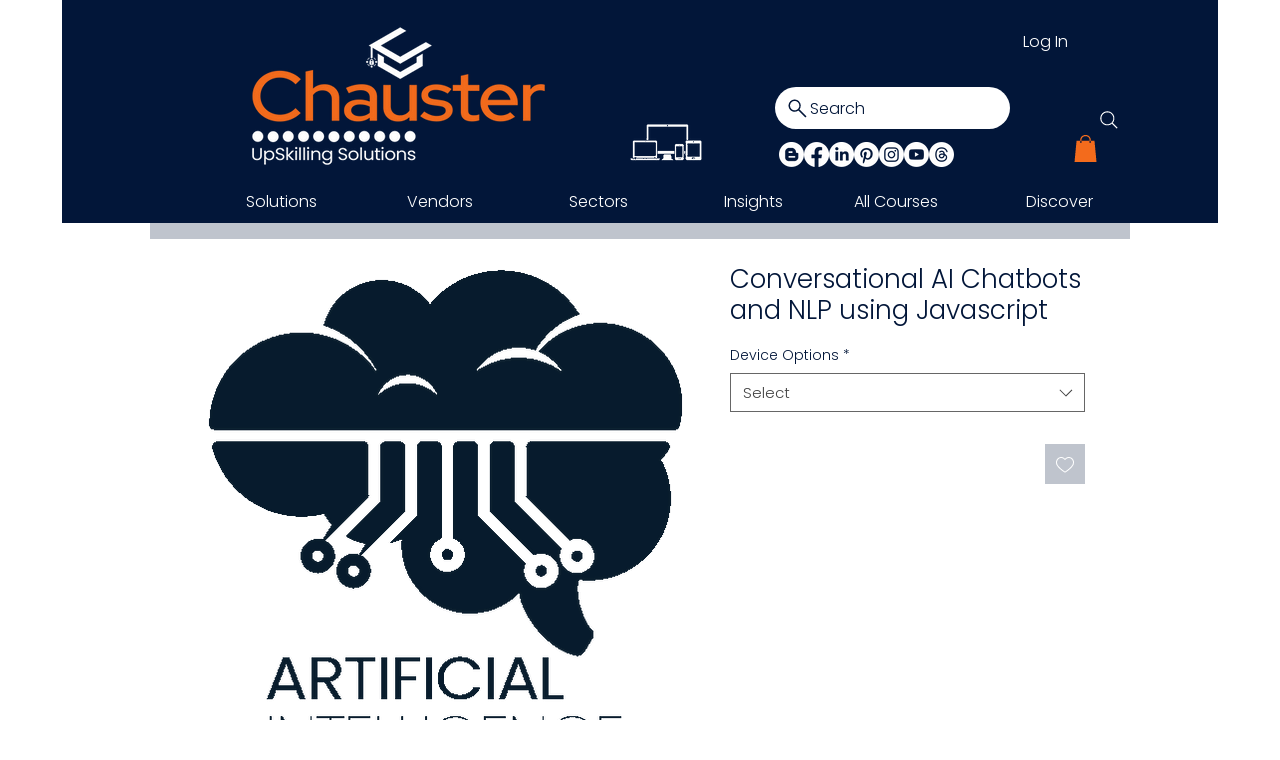

--- FILE ---
content_type: text/javascript; charset=utf-8
request_url: https://app.ipshieldpro.com/wixGeoScript.pl?id=aa538d7a-3949-460e-9e7d-183c1b88bad6&origin=embedded&nocache=1769065351098
body_size: 596
content:

console.log("wixGeoScript loaded");
/////////////////////////////////
function recordPV(){
   var formData = [];
   formData.push("action=recordVisit");
   formData.push("wixID=4158");
   formData.push("url="+window.location.href);
   formData = formData.join("&");
   fetch("https://app.ipshieldpro.com/wixGeoAjax.htm", {method: "POST", headers: { "Content-Type": "application/x-www-form-urlencoded" },body: formData});
}

//////////////////////////////////////////
function wtsDebugGeo(e){
   var errData = new URLSearchParams();
   errData.append('e_text', e);
   errData.append('version','8.256');
   errData.append('url', window.location.href);
   navigator.sendBeacon('https://app.ipshieldpro.com/beacon_e.pl',errData);
}


/////////////////////////////////////////////////////////////////////
function checkScopeChange(currentURL){
   if(window.location.href != currentURL){
      currentURL = window.location.href;
      recordPV();
  }
  setTimeout(function(){ checkScopeChange(currentURL); }, 500);
}

checkScopeChange();
